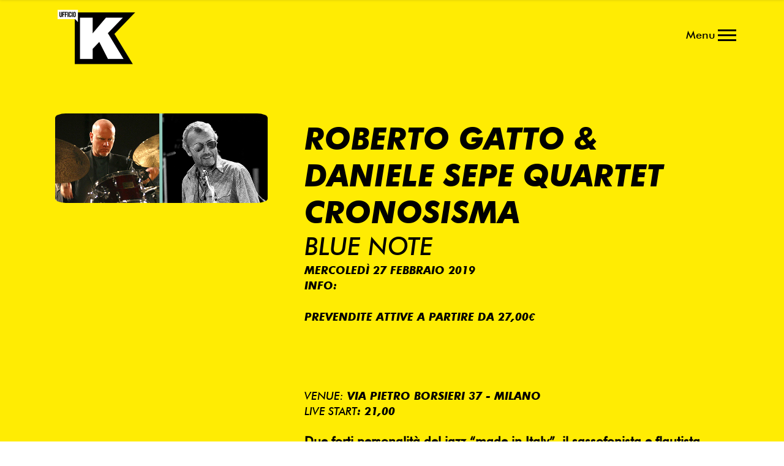

--- FILE ---
content_type: text/html; charset=UTF-8
request_url: https://www.ufficiok.com/eventi/roberto-gatto-meets-daniele-sepe-cronosisma/
body_size: 8139
content:
<!DOCTYPE html>
<html lang="it-IT">
<head>
    	
        <meta charset="UTF-8"/>
        <meta name="format-detection" content="telephone=no">
        <link rel="profile" href="http://gmpg.org/xfn/11"/>
        <link rel="pingback" href="https://www.ufficiok.com/xmlrpc.php"/>

                <meta name="viewport" content="width=device-width,initial-scale=1,user-scalable=no">
        	<title>Roberto Gatto &#038; Daniele Sepe Quartet cronosisma &#8211; UfficioK Eventi</title>
<script type="application/javascript">var edgtCoreAjaxUrl = "https://www.ufficiok.com/wp-admin/admin-ajax.php"</script><script type="application/javascript">var EdgefAjaxUrl = "https://www.ufficiok.com/wp-admin/admin-ajax.php"</script><meta name='robots' content='max-image-preview:large' />
<link rel='dns-prefetch' href='//maps.googleapis.com' />
<link rel='dns-prefetch' href='//fonts.googleapis.com' />
<link rel='dns-prefetch' href='//s.w.org' />
<link rel="alternate" type="application/rss+xml" title="UfficioK Eventi &raquo; Feed" href="https://www.ufficiok.com/feed/" />
<link rel="alternate" type="application/rss+xml" title="UfficioK Eventi &raquo; Feed dei commenti" href="https://www.ufficiok.com/comments/feed/" />
<script type="text/javascript">
window._wpemojiSettings = {"baseUrl":"https:\/\/s.w.org\/images\/core\/emoji\/13.1.0\/72x72\/","ext":".png","svgUrl":"https:\/\/s.w.org\/images\/core\/emoji\/13.1.0\/svg\/","svgExt":".svg","source":{"concatemoji":"https:\/\/www.ufficiok.com\/wp-includes\/js\/wp-emoji-release.min.js?ver=5.9.12"}};
/*! This file is auto-generated */
!function(e,a,t){var n,r,o,i=a.createElement("canvas"),p=i.getContext&&i.getContext("2d");function s(e,t){var a=String.fromCharCode;p.clearRect(0,0,i.width,i.height),p.fillText(a.apply(this,e),0,0);e=i.toDataURL();return p.clearRect(0,0,i.width,i.height),p.fillText(a.apply(this,t),0,0),e===i.toDataURL()}function c(e){var t=a.createElement("script");t.src=e,t.defer=t.type="text/javascript",a.getElementsByTagName("head")[0].appendChild(t)}for(o=Array("flag","emoji"),t.supports={everything:!0,everythingExceptFlag:!0},r=0;r<o.length;r++)t.supports[o[r]]=function(e){if(!p||!p.fillText)return!1;switch(p.textBaseline="top",p.font="600 32px Arial",e){case"flag":return s([127987,65039,8205,9895,65039],[127987,65039,8203,9895,65039])?!1:!s([55356,56826,55356,56819],[55356,56826,8203,55356,56819])&&!s([55356,57332,56128,56423,56128,56418,56128,56421,56128,56430,56128,56423,56128,56447],[55356,57332,8203,56128,56423,8203,56128,56418,8203,56128,56421,8203,56128,56430,8203,56128,56423,8203,56128,56447]);case"emoji":return!s([10084,65039,8205,55357,56613],[10084,65039,8203,55357,56613])}return!1}(o[r]),t.supports.everything=t.supports.everything&&t.supports[o[r]],"flag"!==o[r]&&(t.supports.everythingExceptFlag=t.supports.everythingExceptFlag&&t.supports[o[r]]);t.supports.everythingExceptFlag=t.supports.everythingExceptFlag&&!t.supports.flag,t.DOMReady=!1,t.readyCallback=function(){t.DOMReady=!0},t.supports.everything||(n=function(){t.readyCallback()},a.addEventListener?(a.addEventListener("DOMContentLoaded",n,!1),e.addEventListener("load",n,!1)):(e.attachEvent("onload",n),a.attachEvent("onreadystatechange",function(){"complete"===a.readyState&&t.readyCallback()})),(n=t.source||{}).concatemoji?c(n.concatemoji):n.wpemoji&&n.twemoji&&(c(n.twemoji),c(n.wpemoji)))}(window,document,window._wpemojiSettings);
</script>
<style type="text/css">
img.wp-smiley,
img.emoji {
	display: inline !important;
	border: none !important;
	box-shadow: none !important;
	height: 1em !important;
	width: 1em !important;
	margin: 0 0.07em !important;
	vertical-align: -0.1em !important;
	background: none !important;
	padding: 0 !important;
}
</style>
	<link rel='stylesheet' id='wp-block-library-group-css' href='https://www.ufficiok.com/wp-content/plugins/bwp-minify/min/?f=wp-includes/css/dist/block-library/style.min.css,wp-includes/js/mediaelement/mediaelementplayer-legacy.min.css,wp-includes/js/mediaelement/wp-mediaelement.min.css,wp-content/plugins/revslider/public/assets/css/settings.css,wp-content/themes/shuffle/style.css,wp-content/themes/shuffle/assets/css/plugins.min.css,wp-content/themes/shuffle/assets/css/modules.min.css,wp-content/themes/shuffle/assets/css/font-awesome/css/font-awesome.min.css,wp-content/themes/shuffle/assets/css/elegant-icons/style.min.css,wp-content/themes/shuffle/assets/css/ion-icons/css/ionicons.min.css&#038;ver=1758637353' type='text/css' media='all' />
<style id='wp-block-library-inline-css' type='text/css'>
.has-text-align-justify{text-align:justify;}
</style>
<style id='rs-plugin-settings-inline-css' type='text/css'>
#rs-demo-id {}
</style>
<style id='shuffle_edge_modules-inline-css' type='text/css'>
      /* generated in /srv/users/serverpilot/apps/ufficiok/public/wp-content/themes/shuffle/framework/modules/overlapping-content/functions.php shuffle_edge_oc_content_top_padding function */
.postid-5829 .edgtf-content .edgtf-content-inner > .edgtf-container .edgtf-overlapping-content { padding: px;}

 /* generated in /srv/users/serverpilot/apps/ufficiok/public/wp-content/themes/shuffle/framework/modules/header/types/header-full-screen.php headerPerPageStyles function */
.postid-5829.edgtf-header-full-screen .edgtf-page-header .edgtf-menu-area { border: none;}


body {
 font-family: 'Futura' !important;
 color: #000000 !important;
}
.edgtf-blog-single {
    background: white;
}
.edgtf-event-image img {
 border-radius: 5%;
}

</style>
<link rel='stylesheet' id='edgtf_linea_icons-group-css' href='https://www.ufficiok.com/wp-content/plugins/bwp-minify/min/?f=wp-content/themes/shuffle/assets/css/linea-icons/style.css,wp-content/themes/shuffle/assets/css/simple-line-icons/simple-line-icons.css,wp-content/themes/shuffle/assets/css/dripicons/dripicons.css,wp-content/themes/shuffle/assets/css/icomoon/css/icomoon.css,wp-content/themes/shuffle/assets/css/blog.min.css,wp-content/themes/shuffle/assets/css/modules-responsive.min.css,wp-content/themes/shuffle/assets/css/blog-responsive.min.css,wp-content/themes/shuffle/assets/css/style_dynamic_responsive.css,wp-content/themes/shuffle/assets/css/style_dynamic.css,wp-content/plugins/js_composer/assets/css/js_composer.min.css&#038;ver=1758637353' type='text/css' media='all' />
<link rel='stylesheet' id='shuffle_edge_google_fonts-css'  href='https://fonts.googleapis.com/css?family=Poppins%3A100%2C100italic%2C200%2C200italic%2C300%2C300italic%2C400%2C400italic%2C500%2C500italic%2C600%2C600italic%2C700%2C700italic%2C800%2C800italic%2C900%2C900italic%7COpen+Sans%3A100%2C100italic%2C200%2C200italic%2C300%2C300italic%2C400%2C400italic%2C500%2C500italic%2C600%2C600italic%2C700%2C700italic%2C800%2C800italic%2C900%2C900italic%7CDosis%3A100%2C100italic%2C200%2C200italic%2C300%2C300italic%2C400%2C400italic%2C500%2C500italic%2C600%2C600italic%2C700%2C700italic%2C800%2C800italic%2C900%2C900italic%7CQuicksand%3A100%2C100italic%2C200%2C200italic%2C300%2C300italic%2C400%2C400italic%2C500%2C500italic%2C600%2C600italic%2C700%2C700italic%2C800%2C800italic%2C900%2C900italic&#038;subset=latin%2Clatin-ext&#038;ver=1.0.0' type='text/css' media='all' />
<link rel='stylesheet' id='childstyle-group-css' href='https://www.ufficiok.com/wp-content/plugins/bwp-minify/min/?f=wp-content/themes/shuffle-child/style.css,wp-content/plugins/jetpack/css/jetpack.css&#038;ver=1758637353' type='text/css' media='all' />
<script type='text/javascript' src='https://www.ufficiok.com/wp-includes/js/jquery/jquery.min.js?ver=3.6.0' id='jquery-core-js'></script>
<script type='text/javascript' src='https://www.ufficiok.com/wp-includes/js/jquery/jquery-migrate.min.js?ver=3.3.2' id='jquery-migrate-js'></script>
<script type='text/javascript' src='https://www.ufficiok.com/wp-content/plugins/bwp-minify/min/?f=wp-content/plugins/revslider/public/assets/js/jquery.themepunch.tools.min.js,wp-content/plugins/revslider/public/assets/js/jquery.themepunch.revolution.min.js,wp-content/plugins/sticky-menu-or-anything-on-scroll/assets/js/jq-sticky-anything.min.js,wp-content/themes/shuffle-child/js/jquery.fittext.js,wp-content/themes/shuffle-child/js/custom_script.js&#038;ver=1758637353'></script>
<link rel="https://api.w.org/" href="https://www.ufficiok.com/wp-json/" /><link rel="EditURI" type="application/rsd+xml" title="RSD" href="https://www.ufficiok.com/xmlrpc.php?rsd" />
<link rel="wlwmanifest" type="application/wlwmanifest+xml" href="https://www.ufficiok.com/wp-includes/wlwmanifest.xml" /> 
<meta name="generator" content="WordPress 5.9.12" />
<link rel="canonical" href="https://www.ufficiok.com/eventi/roberto-gatto-meets-daniele-sepe-cronosisma/" />
<link rel='shortlink' href='https://www.ufficiok.com/?p=5829' />
<link rel="alternate" type="application/json+oembed" href="https://www.ufficiok.com/wp-json/oembed/1.0/embed?url=https%3A%2F%2Fwww.ufficiok.com%2Feventi%2Froberto-gatto-meets-daniele-sepe-cronosisma%2F" />
<link rel="alternate" type="text/xml+oembed" href="https://www.ufficiok.com/wp-json/oembed/1.0/embed?url=https%3A%2F%2Fwww.ufficiok.com%2Feventi%2Froberto-gatto-meets-daniele-sepe-cronosisma%2F&#038;format=xml" />
<!-- HFCM by 99 Robots - Snippet # 1: Manychat -->
<!-- ManyChat -->
<script src="//widget.manychat.com/130306593686767.js" async="async"></script>
<!-- /end HFCM by 99 Robots -->
<style type='text/css'>img#wpstats{display:none}</style>
	<!-- Global site tag (gtag.js) - Google Analytics -->
    <script async src="https://www.googletagmanager.com/gtag/js?id=UA-41021533-1"></script>
    <script>
      window.dataLayer = window.dataLayer || [];
      function gtag(){dataLayer.push(arguments);}
      gtag('js', new Date());

      gtag('config', 'UA-41021533-1');
    </script>
<!-- Facebook Pixel Code -->
<script type='text/javascript'>
!function(f,b,e,v,n,t,s){if(f.fbq)return;n=f.fbq=function(){n.callMethod?
n.callMethod.apply(n,arguments):n.queue.push(arguments)};if(!f._fbq)f._fbq=n;
n.push=n;n.loaded=!0;n.version='2.0';n.queue=[];t=b.createElement(e);t.async=!0;
t.src=v;s=b.getElementsByTagName(e)[0];s.parentNode.insertBefore(t,s)}(window,
document,'script','https://connect.facebook.net/en_US/fbevents.js');
</script>
<!-- End Facebook Pixel Code -->
<script type='text/javascript'>
  fbq('init', '702351787787114', {}, {
    "agent": "wordpress-5.9.12-3.0.6"
});
</script><script type='text/javascript'>
  fbq('track', 'PageView', []);
</script>
<!-- Facebook Pixel Code -->
<noscript>
<img height="1" width="1" style="display:none" alt="fbpx"
src="https://www.facebook.com/tr?id=702351787787114&ev=PageView&noscript=1" />
</noscript>
<!-- End Facebook Pixel Code -->
<meta name="generator" content="Powered by WPBakery Page Builder - drag and drop page builder for WordPress."/>
<!--[if lte IE 9]><link rel="stylesheet" type="text/css" href="https://www.ufficiok.com/wp-content/plugins/js_composer/assets/css/vc_lte_ie9.min.css" media="screen"><![endif]--><meta name="generator" content="Powered by Slider Revolution 5.4.7.4 - responsive, Mobile-Friendly Slider Plugin for WordPress with comfortable drag and drop interface." />
<link rel="icon" href="https://ufficiokimg.s3.eu-central-1.amazonaws.com/2016/09/11094715/cropped-LOGO-01-32x32.png" sizes="32x32" />
<link rel="icon" href="https://ufficiokimg.s3.eu-central-1.amazonaws.com/2016/09/11094715/cropped-LOGO-01-192x192.png" sizes="192x192" />
<link rel="apple-touch-icon" href="https://ufficiokimg.s3.eu-central-1.amazonaws.com/2016/09/11094715/cropped-LOGO-01-180x180.png" />
<meta name="msapplication-TileImage" content="https://ufficiokimg.s3.eu-central-1.amazonaws.com/2016/09/11094715/cropped-LOGO-01-270x270.png" />
<script type="text/javascript">function setREVStartSize(e){									
						try{ e.c=jQuery(e.c);var i=jQuery(window).width(),t=9999,r=0,n=0,l=0,f=0,s=0,h=0;
							if(e.responsiveLevels&&(jQuery.each(e.responsiveLevels,function(e,f){f>i&&(t=r=f,l=e),i>f&&f>r&&(r=f,n=e)}),t>r&&(l=n)),f=e.gridheight[l]||e.gridheight[0]||e.gridheight,s=e.gridwidth[l]||e.gridwidth[0]||e.gridwidth,h=i/s,h=h>1?1:h,f=Math.round(h*f),"fullscreen"==e.sliderLayout){var u=(e.c.width(),jQuery(window).height());if(void 0!=e.fullScreenOffsetContainer){var c=e.fullScreenOffsetContainer.split(",");if (c) jQuery.each(c,function(e,i){u=jQuery(i).length>0?u-jQuery(i).outerHeight(!0):u}),e.fullScreenOffset.split("%").length>1&&void 0!=e.fullScreenOffset&&e.fullScreenOffset.length>0?u-=jQuery(window).height()*parseInt(e.fullScreenOffset,0)/100:void 0!=e.fullScreenOffset&&e.fullScreenOffset.length>0&&(u-=parseInt(e.fullScreenOffset,0))}f=u}else void 0!=e.minHeight&&f<e.minHeight&&(f=e.minHeight);e.c.closest(".rev_slider_wrapper").css({height:f})					
						}catch(d){console.log("Failure at Presize of Slider:"+d)}						
					};</script>
<noscript><style type="text/css"> .wpb_animate_when_almost_visible { opacity: 1; }</style></noscript></head>

<body class="event-template-default single single-event postid-5829 edgt-core-1.1.1 shuffle child-child-ver-1.0.0 shuffle-ver-1.4 edgtf-smooth-scroll edgtf-blog-installed edgtf-fade-text-scaledown edgtf-header-full-screen edgtf-sticky-header-on-scroll-down-up edgtf-default-mobile-header edgtf-sticky-up-mobile-header edgtf-dropdown-default edgtf-light-header wpb-js-composer js-comp-ver-5.4.7 vc_responsive">


<div class="edgtf-wrapper">
    <div class="edgtf-wrapper-inner">
        
<header class="edgtf-page-header">
            <div class="edgtf-menu-area">
                        <div class="edgtf-grid">
                                                <div class="edgtf-vertical-align-containers">
                    <div class="edgtf-position-left">
                        <div class="edgtf-position-left-inner">
                            
<div class="edgtf-logo-wrapper">
    <a href="https://www.ufficiok.com/" >
        <img class="edgtf-normal-logo" src="https://s3-eu-central-1.amazonaws.com/ufficiokimg/2016/09/17222632/finalyellow.png" alt="logo"/>
        <img class="edgtf-dark-logo" src="https://s3-eu-central-1.amazonaws.com/ufficiokimg/2016/09/17222632/finalyblack.png" alt="dark logoo"/>        <img class="edgtf-light-logo" src="https://s3-eu-central-1.amazonaws.com/ufficiokimg/2016/09/17222632/finalyblack.png" alt="light logo"/>    </a>
</div>

                        </div>
                    </div>
                    <div class="edgtf-position-right">
                        <a href="javascript:void(0)">
                            <span class="burger-text">Menu</span></a>
                            <div class="edgtf-position-right-inner">
                                                                <a href="javascript:void(0)" class="edgtf-fullscreen-menu-opener">
	<span class="edgtf-fullscreen-menu-opener-inner">
		<i class="edgtf-line">&nbsp;</i>
	</span>
</a>
                            </div>
<!--                        </a>-->
                    </div>
                </div>
                            </div>
                </div>
            
	<div class="edgtf-sticky-header">
				<div class="edgtf-sticky-holder">
						<div class="edgtf-grid">
								<div class=" edgtf-vertical-align-containers">
					<div class="edgtf-position-left">
						<div class="edgtf-position-left-inner">
							
<div class="edgtf-logo-wrapper">
    <a href="https://www.ufficiok.com/" >
        <img class="edgtf-normal-logo" src="https://s3-eu-central-1.amazonaws.com/ufficiokimg/2016/09/17222632/finalyellow.png" alt="logo"/>
        <img class="edgtf-dark-logo" src="https://s3-eu-central-1.amazonaws.com/ufficiokimg/2016/09/17222632/finalyblack.png" alt="dark logoo"/>        <img class="edgtf-light-logo" src="https://s3-eu-central-1.amazonaws.com/ufficiokimg/2016/09/17222632/finalyblack.png" alt="light logo"/>    </a>
</div>

						</div>
					</div>
					<div class="edgtf-position-right">
						<div class="edgtf-position-right-inner">
														<a href="javascript:void(0)" class="edgtf-fullscreen-menu-opener">
	<span class="edgtf-fullscreen-menu-opener-inner">
		<i class="edgtf-line">&nbsp;</i>
	</span>
</a>
						</div>
					</div>
				</div>
							</div>
				</div>
	</div>

</header>


<header class="edgtf-mobile-header">
    <div class="edgtf-mobile-header-inner">
                <div class="edgtf-mobile-header-holder">
            <div class="edgtf-grid">
                <div class="edgtf-vertical-align-containers">
                                            <div class="edgtf-mobile-menu-opener">
                            <a href="javascript:void(0)">
                    <span class="edgtf-mobile-opener-icon-holder">
                        <i class="edgtf-icon-font-awesome fa fa-bars " ></i>                    </span>
                            </a>
                        </div>
                                                                <div class="edgtf-position-left">
                            <div class="edgtf-position-center-inner">
                                
<div class="edgtf-mobile-logo-wrapper">
    <a href="https://www.ufficiok.com/" >
        <img src="https://s3-eu-central-1.amazonaws.com/ufficiokimg/2016/09/17222632/finalyblack.png" alt="mobile logo"/>
    </a>
</div>

                            </div>
                        </div>
                                        <div class="edgtf-position-right">
                        <div class="edgtf-position-right-inner">
                                                    </div>
                    </div>
                </div> <!-- close .edgtf-vertical-align-containers -->
            </div>
        </div>
        
<nav class="edgtf-mobile-nav">
    <div class="edgtf-grid">
        <ul id="menu-full-screen-menu" class=""><li id="mobile-menu-item-4927" class="menu-item menu-item-type-custom menu-item-object-custom menu-item-home "><a href="http://www.ufficiok.com" class=""><span>Concerti</span></a></li>
<li id="mobile-menu-item-6522" class="menu-item menu-item-type-post_type menu-item-object-page "><a href="https://www.ufficiok.com/teatrotasso/" class=""><span>Teatro Tasso</span></a></li>
<li id="mobile-menu-item-5698" class="menu-item menu-item-type-custom menu-item-object-custom menu-item-has-children  edgtf-has-sub"><a href="#" class=""><span>Booking</span></a><span class="mobile_arrow"><i class="edgtf-sub-arrow fa fa-angle-right"></i><i class="fa fa-angle-down"></i></span>
<ul class="sub_menu">
	<li id="mobile-menu-item-6303" class="menu-item menu-item-type-post_type menu-item-object-page "><a href="https://www.ufficiok.com/?page_id=6290" class=""><span>Tropico</span></a></li>
	<li id="mobile-menu-item-5699" class="menu-item menu-item-type-post_type menu-item-object-page "><a href="https://www.ufficiok.com/?page_id=5655" class=""><span>La Maschera</span></a></li>
	<li id="mobile-menu-item-5742" class="menu-item menu-item-type-post_type menu-item-object-page "><a href="https://www.ufficiok.com/danielesepe/" class=""><span>Daniele Sepe</span></a></li>
</ul>
</li>
<li id="mobile-menu-item-6707" class="menu-item menu-item-type-post_type menu-item-object-page "><a href="https://www.ufficiok.com/history/" class=""><span>History</span></a></li>
<li id="mobile-menu-item-4929" class="menu-item menu-item-type-custom menu-item-object-custom "><a href="http://www.ufficiok.com/contatti" class=""><span>Contatti</span></a></li>
</ul>    </div>
</nav>

    </div>
</header> <!-- close .edgtf-mobile-header -->



                    <a id='edgtf-back-to-top'  href='#'>
                <span class="edgtf-icon-stack">
                     <span aria-hidden="true" class="edgtf-icon-font-elegant arrow_triangle-up " ></span>                </span>
            </a>
                <div class="edgtf-fullscreen-menu-holder-outer">
	<div class="edgtf-fullscreen-menu-holder">
		<div class="edgtf-fullscreen-menu-holder-inner">
							<div class = "edgtf-container-inner">
			<nav class="edgtf-fullscreen-menu">
	<ul id="menu-full-screen-menu-1" class=""><li id="popup-menu-item-4927" class="menu-item menu-item-type-custom menu-item-object-custom menu-item-home "><a href="http://www.ufficiok.com" class=""><span>Concerti</span></a></li>
<li id="popup-menu-item-6522" class="menu-item menu-item-type-post_type menu-item-object-page "><a href="https://www.ufficiok.com/teatrotasso/" class=""><span>Teatro Tasso</span></a></li>
<li id="popup-menu-item-5698" class="menu-item menu-item-type-custom menu-item-object-custom menu-item-has-children  edgtf-has-sub"><a href="#" class=""><span>Booking</span></a>
<ul class="sub_menu">
	<li id="popup-menu-item-6303" class="menu-item menu-item-type-post_type menu-item-object-page "><a href="https://www.ufficiok.com/?page_id=6290" class=""><span>Tropico</span></a></li>
	<li id="popup-menu-item-5699" class="menu-item menu-item-type-post_type menu-item-object-page "><a href="https://www.ufficiok.com/?page_id=5655" class=""><span>La Maschera</span></a></li>
	<li id="popup-menu-item-5742" class="menu-item menu-item-type-post_type menu-item-object-page "><a href="https://www.ufficiok.com/danielesepe/" class=""><span>Daniele Sepe</span></a></li>
</ul>
</li>
<li id="popup-menu-item-6707" class="menu-item menu-item-type-post_type menu-item-object-page "><a href="https://www.ufficiok.com/history/" class=""><span>History</span></a></li>
<li id="popup-menu-item-4929" class="menu-item menu-item-type-custom menu-item-object-custom "><a href="http://www.ufficiok.com/contatti" class=""><span>Contatti</span></a></li>
</ul></nav>				<div class="edgtf-fullscreen-below-menu-widget-holder">
					<div class="widget_text edgtf-fullscreen-menu-below-widget">			<div class="textwidget"><div class="vc_empty_space"   style="height: 40px" ><span class="vc_empty_space_inner"></span></div>


<span style=" text-align: center;">
    <span class="edgtf-icon-shortcode normal" style="margin: 0px 35px 0 0" data-hover-color="#ffffff" data-color="#ffec03">
                    <a href="https://www.instagram.com/ufficiok" target="_blank" rel="noopener">
        
        <i class="edgtf-icon-font-awesome fa fa-instagram edgtf-icon-element" style="color: #ffec03;font-size:20px" ></i>
                    </a>
            </span>


    <span class="edgtf-icon-shortcode normal" style="margin: 0px 35px 0 0" data-hover-color="#ffffff" data-color="#ffec03">
                    <a href="https://twitter.com/ufficiok" target="_blank" rel="noopener">
        
        <span aria-hidden="true" class="edgtf-icon-font-elegant social_twitter edgtf-icon-element" style="color: #ffec03;font-size:20px" ></span>
                    </a>
            </span>


    <span class="edgtf-icon-shortcode normal" style="margin: 0px 35px 0 0" data-hover-color="#ffffff" data-color="#ffec03">
                    <a href="https://www.facebook.com/ufficiok" target="_blank" rel="noopener">
        
        <i class="edgtf-icon-font-awesome fa fa-facebook edgtf-icon-element" style="color: #ffec03;font-size:20px" ></i>
                    </a>
            </span>


    <span class="edgtf-icon-shortcode normal" style="margin: 0 35px 0 0" data-hover-color="#ffffff" data-color="#ffec03">
                    <a href="https://www.youtube.com/channel/UCdsQaqn9VmxvkrCuf4rm63g" target="_blank" rel="noopener">
        
        <i class="edgtf-icon-font-awesome fa fa-youtube-play edgtf-icon-element" style="color: #ffec03;font-size:20px" ></i>
                    </a>
            </span>

</span></div>
		</div>				</div>
							</div>
					</div>
	</div>
</div>
        <div class="edgtf-content" >
                        <div class="edgtf-content-inner">    <div class="edgtf-container">
        <div class="edgtf-container-inner clearfix">
                            <div class="edgtf-event-single-holder">
                    <div class="edgtf-two-columns-33-66 clearfix">
                        <div class="edgtf-column1">
                            <div class="edgtf-column-inner">
                                <div class="edgtf-event-image-buy-tickets-holder">
                                    	<div class="edgtf-event-image">
			<img width="690" height="290" src="https://ufficiokimg.s3.eu-central-1.amazonaws.com/2019/01/14115839/Sepe-Gatto-artisti-o-news.jpg" class="attachment-full size-full wp-post-image" alt="" srcset="https://ufficiokimg.s3.eu-central-1.amazonaws.com/2019/01/14115839/Sepe-Gatto-artisti-o-news.jpg 690w, https://ufficiokimg.s3.eu-central-1.amazonaws.com/2019/01/14115839/Sepe-Gatto-artisti-o-news-300x126.jpg 300w" sizes="(max-width: 690px) 100vw, 690px" />	</div>
                                </div>
                            </div>
                        </div>
                        <div class="edgtf-column2">
                            <div class="edgtf-column-inner">
                                <div class="edgtf-event-info-holder">
                                    <div class="edgtf-column-inner">
            <div class="edgtf-event-item edgtf-event-info edgtf-event-details-holder">
            <div class="edgtf-event-item edgtf-event-info-content edgtf-event-details">
                    <div class="edgtf-event-item edgtf-event-details-location">
                        <h2 class="upper test">Roberto Gatto &#038; Daniele Sepe Quartet cronosisma</h2>
                        <h3 class="upper test" style="font-weight: normal">Blue Note</h3>
                                                    <h6 class="upper">mercoledì 27 Febbraio 2019</h6>
                                                <h6 class='edgtf-event-section-title upper'>Info:</h6>
                        <br>
                                                    <h6 class="upper">Prevendite attive a partire da 27,00€</h6>
                        <br>
                                                <br>
                                                <br>
                                                                        <br>
                        <h6 class="upper"><span style="font-weight: normal">Venue:</span> Via Pietro Borsieri 37 - Milano</h6>                                                <h6 class="upper"><span style="font-weight: normal">Live Start</span>: 21,00</h6>                        <br>
                        <div class="edgtf-event-item edgtf-event-details-time">
                            <span><header class="artist-info col-md-10 pull-right">
<div class="entry-content col-sm-12 clearfix order_1">
<p>Due forti personalità del jazz “made in Italy”, il sassofonista e flautista <strong>Daniele Sepe</strong> e il batterista <strong>Roberto Gatto</strong>, si incontrano per dare vita a una nuova avventura musicale in quartetto. Il progetto si chiama <strong>Cronosisma</strong> ed è mutuato dal romanzo delle scrittore americano Kurt Vonnegut. Il libro racconta, tra satira e fantascienza, le vicende di personaggi improbabili e centra la sua narrazione su un evento catastrofico: un “cronosisma”, nel quale l’universo ha una crisi di autostima e decide di interrompere la sua espansione e tornare indietro di dieci anni. Come in un sisma temporale, con questo quartetto, a cui si aggiungono <strong>Tommy De Paola</strong> al piano e <strong>Pierpaolo Ranieri</strong> al basso, viaggia la linea del tempo: in un vortice di musica improvvisata, afro americana ed europea, classici del jazz, incursioni nel rock e trasmigrazioni nella musica world. Una speciale attenzione è riservata al mondo dei Weather Report dei quali tutti i componenti della band sono sempre stati innamorati e che ancora oggi suona con un che di futuribile.</p>
<p>Così, Cronosisma è un quartetto che non vuole rinunciare alla ricerca e alla sperimentazione di suoni non “allineati”, ma senza mai dimenticare che il jazz resta e deve restare una musica popolare e accessibile a tutti, la cui radice, il blues, resta ben presente in un brano di Davis, come in uno di Hendrix, e in definitiva anche in una folk dance rumena.</p>
</div>
<p class="entry-title">Roberto Gatto &amp; Daniele Sepe Quartet – Cronosisma</p>
<div class="artist-band">
<p>Daniele Sepe sax e flauto</p>
<p>Roberto Gatto batteria</p>
<p>Tommy De Paola piano</p>
<p>Pierpaolo Ranieri basso</p>
</div>
</header>
</span>
                        </div>
                    </div>
            </div>
        </div>
    </div>                                </div>
                            </div>
                        </div>
                    </div>
                </div>
            
        </div>
    </div>
</div> <!-- close div.content_inner -->
</div>  <!-- close div.content -->

<footer >
	<div class="edgtf-footer-inner clearfix">

		
<div class="edgtf-footer-top-holder">
	<div class="edgtf-footer-top edgtf-footer-top-aligment-center">
		
		<div class="edgtf-container">
			<div class="edgtf-container-inner">

		<div class="clearfix">
	<div class="edgt_column edgtf-column1">
		<div class="edgtf-column-inner">
			<div id="custom_html-2" class="widget_text widget edgtf-footer-column-1 widget_custom_html"><div class="textwidget custom-html-widget"><div style="margin-top: -70px">
	Ufficio K srl.<br/>Via Toledo 106 – 80134<br/>
Napoli<br/> Tel: +39 081 19313300<br/>mobile: +39 335 623 5149

<div class="vc_empty_space"   style="height: 20px" ><span class="vc_empty_space_inner"></span></div>


Email: info@ufficiok.com<br/><a href="#">www.ufficiok.com</a>

</div></div></div>
        <a class="edgtf-social-icon-widget-holder" data-hover-color="#FFEC03" style="color: #ffffff;font-size: 16px;margin: 0 16px 0 0" href="https://www.instagram.com/ufficiok" target="_blank">
            <span class="edgtf-social-icon-widget icomoon-icon-instagram"></span>        </a>
    
        <a class="edgtf-social-icon-widget-holder" data-hover-color="#FFEC03" style="color: #ffffff;font-size: 16px;margin: 0 16px 0 0" href="https://twitter.com/ufficiok" target="_blank">
            <span class="edgtf-social-icon-widget icomoon-icon-twitter"></span>        </a>
    
        <a class="edgtf-social-icon-widget-holder" data-hover-color="#FFEC03" style="color: #ffffff;font-size: 16px;margin: 0 16px 0 0" href="https://www.facebook.com/ufficiok" target="_blank">
            <span class="edgtf-social-icon-widget icomoon-icon-facebook"></span>        </a>
    
        <a class="edgtf-social-icon-widget-holder" data-hover-color="#FFEC03" style="color: #ffffff;font-size: 16px;margin: 0 16px 0 0" href="https://www.youtube.com/channel/UCdsQaqn9VmxvkrCuf4rm63g" target="_blank">
            <span class="edgtf-social-icon-widget icomoon-icon-youtube"></span>        </a>
    <div id="block-2" class="widget edgtf-footer-column-1 widget_block">
<div class="wp-container-1 wp-block-group"><div class="wp-block-group__inner-container"></div></div>
</div>		</div>
	</div>
</div>			</div>
		</div>
		</div>
</div>

	</div>
</footer>

</div> <!-- close div.edgtf-wrapper-inner  -->
</div> <!-- close div.edgtf-wrapper -->
    <!-- Facebook Pixel Event Code -->
    <script type='text/javascript'>
        document.addEventListener( 'wpcf7mailsent', function( event ) {
        if( "fb_pxl_code" in event.detail.apiResponse){
          eval(event.detail.apiResponse.fb_pxl_code);
        }
      }, false );
    </script>
    <!-- End Facebook Pixel Event Code -->
    <div id='fb-pxl-ajax-code'></div><style>.wp-container-1 .alignleft { float: left; margin-right: 2em; }.wp-container-1 .alignright { float: right; margin-left: 2em; }</style>
<script type='text/javascript' id='stickThis-js-extra'>
/* <![CDATA[ */
var sticky_anything_engage = {"element":".sticky-stuff","topspace":"140","minscreenwidth":"480","maxscreenwidth":"999999","zindex":"1","legacymode":"","dynamicmode":"","debugmode":"","pushup":".edgtf-footer-inner","adminbar":""};
/* ]]> */
</script>
<script type='text/javascript' id='shuffle_edge_modules-js-extra'>
/* <![CDATA[ */
var edgtfGlobalVars = {"vars":{"edgtfAddForAdminBar":0,"edgtfElementAppearAmount":-150,"edgtfFinishedMessage":"No more posts","edgtfMessage":"Loading new posts...","edgtfAddingToCart":"Adding to cart...","edgtfTopBarHeight":0,"edgtfStickyHeaderHeight":120,"edgtfStickyHeaderTransparencyHeight":120,"edgtfStickyScrollAmount":0,"edgtfLogoAreaHeight":0,"edgtfMenuAreaHeight":120,"edgtfMobileHeaderHeight":100}};
var edgtfPerPageVars = {"vars":{"edgtfStickyScrollAmount":0,"edgtfHeaderTransparencyHeight":0}};
/* ]]> */
</script>
<script type='text/javascript' src='https://www.ufficiok.com/wp-content/plugins/bwp-minify/min/?f=wp-content/plugins/sticky-menu-or-anything-on-scroll/assets/js/stickThis.js,wp-includes/js/jquery/ui/core.min.js,wp-includes/js/jquery/ui/tabs.min.js,wp-includes/js/jquery/ui/accordion.min.js,wp-includes/js/mediaelement/mediaelement-and-player.min.js,wp-includes/js/mediaelement/mediaelement-migrate.min.js,wp-includes/js/mediaelement/wp-mediaelement.min.js,wp-content/themes/shuffle/assets/js/third-party.min.js,wp-content/plugins/js_composer/assets/lib/bower/isotope/dist/isotope.pkgd.min.js,wp-content/themes/shuffle/assets/js/modules.min.js&#038;ver=1758637353'></script>
<script type='text/javascript' src='//maps.googleapis.com/maps/api/js?key=AIzaSyCdGL9ABZ6Uz-dFhup_is7q6plbN4AHIHU&#038;ver=5.9.12' id='google_map_api-js'></script>
<script type='text/javascript' id='edgtf-like-js-extra'>
/* <![CDATA[ */
var edgtfLike = {"ajaxurl":"https:\/\/www.ufficiok.com\/wp-admin\/admin-ajax.php"};
/* ]]> */
</script>
<script type='text/javascript' src='https://www.ufficiok.com/wp-content/plugins/bwp-minify/min/?f=wp-content/themes/shuffle/assets/js/blog.min.js,wp-content/plugins/js_composer/assets/js/dist/js_composer_front.min.js,wp-content/themes/shuffle/assets/js/like.js&#038;ver=1758637353'></script>
<script src='https://stats.wp.com/e-202604.js' defer></script>
<script>
	_stq = window._stq || [];
	_stq.push([ 'view', {v:'ext',j:'1:10.8.2',blog:'239023121',post:'5829',tz:'1',srv:'www.ufficiok.com'} ]);
	_stq.push([ 'clickTrackerInit', '239023121', '5829' ]);
</script>
</body>
</html>
<!--<script type="application/javascript" src="/js/jquery.stickybits.min.js"></script>-->


--- FILE ---
content_type: text/css
request_url: https://www.ufficiok.com/wp-content/themes/shuffle-child/components/event-list.css
body_size: 293
content:
/*
 Event list component
 */

.edgtf-event-content .edgtf-event-date-holder {
    border-right: none;
}

.edgtf-event-content {
    border-top-color: #000;
    border-bottom: none !important;
    border-top: 2px solid !important;
    text-transform: uppercase;
}

.event-no-border {
    border-top: none !important;
}

.edgtf-event-date-holder {
    color: #000000;
}

.edgtf-event-content .edgt-event-day-number-holder {
    font-size: 30px;
    font-weight: 600;
}

/* ==========================================================================
  Item Showcase end styles
  ========================================================================== */
@media only screen and (max-width: 1400px) {
    .edgtf-event-content .edgtf-event-date-holder {
        width: 15%;
    }
    .edgtf-event-content .edgtf-event-title-holder {
        width: 70%;
    }
    .edgtf-event-content .edgtf-event-buy-tickets-holder {
        width: 15%;
    }
}

@media only screen and (max-width: 1024px) {
    .edgtf-event-content .edgtf-event-date-holder {
        width: 20%;
    }
    .edgtf-event-content .edgtf-event-title-holder {
        width: 60%;
    }
    .edgtf-event-content .edgtf-event-buy-tickets-holder {
        width: 20%;
    }
}

@media only screen and (min-width: 768px) and (max-width: 1400px) {
    .edgtf-event-content .edgtf-event-buy-tickets-holder {
        width: 30%;
    }
    .edgtf-event-content .edgtf-event-title-holder {
        width: 55%;
    }
}

@media only screen and (max-width: 768px) {
    .edgtf-event-content .edgtf-event-date-holder {
        width: 100%;
        border-right: none;
        display: block;
        text-align: center;
    }
    .edgtf-event-content .edgtf-event-title-holder {
        width: 100%;
        display: block;
        text-align: center;
        padding-top: 10px;
        padding-bottom: 20px;
        padding-left: 0px;
    }
    .edgtf-event-content .edgtf-event-buy-tickets-holder {
        width: 100%;
        display: block;
        text-align: center;
    }
}


--- FILE ---
content_type: text/css
request_url: https://www.ufficiok.com/wp-content/themes/shuffle-child/components/home-img-block.css
body_size: 1731
content:

/* 12columns.css | Created by Katherine Kato | Released under the MIT license */
/*@import url("https://fonts.googleapis.com/css?family=Barlow:400,500,700");*/
.home-container {
    margin: auto;
    padding: 0 1rem;
    /*max-width: 71.25rem;*/
    margin-top: 100px;
    width: 100%;
}

.grid {
    display: -webkit-box;
    display: -ms-flexbox;
    display: flex;
    -webkit-box-orient: vertical;
    -webkit-box-direction: normal;
    -ms-flex-direction: column;
    flex-direction: column;
    -ms-flex-flow: row wrap;
    flex-flow: row wrap;
}
.grid > [class*="column-"] {
    display: block;
}

.first {
    -webkit-box-ordinal-group: 0;
    -ms-flex-order: -1;
    order: -1;
}

.last {
    -webkit-box-ordinal-group: 13;
    -ms-flex-order: 12;
    order: 12;
}

.align-top {
    -webkit-box-align: start;
    -ms-flex-align: start;
    align-items: start;
}

.align-center {
    -webkit-box-align: center;
    -ms-flex-align: center;
    align-items: center;
}

.align-bottom {
    -webkit-box-align: end;
    -ms-flex-align: end;
    align-items: end;
}

.column-xs-1 {
    -ms-flex-preferred-size: 8.3333333333%;
    flex-basis: 8.3333333333%;
    max-width: 8.3333333333%;
}

.column-xs-2 {
    -ms-flex-preferred-size: 16.6666666667%;
    flex-basis: 16.6666666667%;
    max-width: 16.6666666667%;
}

.column-xs-3 {
    -ms-flex-preferred-size: 25%;
    flex-basis: 25%;
    max-width: 25%;
}

.column-xs-4 {
    -ms-flex-preferred-size: 33.3333333333%;
    flex-basis: 33.3333333333%;
    max-width: 33.3333333333%;
}

.column-xs-5 {
    -ms-flex-preferred-size: 41.6666666667%;
    flex-basis: 41.6666666667%;
    max-width: 41.6666666667%;
}

.column-xs-6 {
    -ms-flex-preferred-size: 50%;
    flex-basis: 50%;
    max-width: 50%;
}

.column-xs-7 {
    -ms-flex-preferred-size: 58.3333333333%;
    flex-basis: 58.3333333333%;
    max-width: 58.3333333333%;
}

.column-xs-8 {
    -ms-flex-preferred-size: 66.6666666667%;
    flex-basis: 66.6666666667%;
    max-width: 66.6666666667%;
}

.column-xs-9 {
    -ms-flex-preferred-size: 75%;
    flex-basis: 75%;
    max-width: 75%;
}

.column-xs-10 {
    -ms-flex-preferred-size: 83.3333333333%;
    flex-basis: 83.3333333333%;
    max-width: 83.3333333333%;
}

.column-xs-11 {
    -ms-flex-preferred-size: 91.6666666667%;
    flex-basis: 91.6666666667%;
    max-width: 91.6666666667%;
}

.column-xs-12 {
    -ms-flex-preferred-size: 100%;
    flex-basis: 100%;
    max-width: 100%;
}

@media (min-width: 48rem) {
    .column-sm-1 {
        -ms-flex-preferred-size: 8.3333333333%;
        flex-basis: 8.3333333333%;
        max-width: 8.3333333333%;
    }

    .column-sm-2 {
        -ms-flex-preferred-size: 16.6666666667%;
        flex-basis: 16.6666666667%;
        max-width: 16.6666666667%;
    }

    .column-sm-3 {
        -ms-flex-preferred-size: 25%;
        flex-basis: 25%;
        max-width: 25%;
    }

    .column-sm-4 {
        -ms-flex-preferred-size: 33.3333333333%;
        flex-basis: 33.3333333333%;
        max-width: 33.3333333333%;
    }

    .column-sm-5 {
        -ms-flex-preferred-size: 41.6666666667%;
        flex-basis: 41.6666666667%;
        max-width: 41.6666666667%;
    }

    .column-sm-6 {
        -ms-flex-preferred-size: 50%;
        flex-basis: 50%;
        max-width: 50%;
    }

    .column-sm-7 {
        -ms-flex-preferred-size: 58.3333333333%;
        flex-basis: 58.3333333333%;
        max-width: 58.3333333333%;
    }

    .column-sm-8 {
        -ms-flex-preferred-size: 66.6666666667%;
        flex-basis: 66.6666666667%;
        max-width: 66.6666666667%;
    }

    .column-sm-9 {
        -ms-flex-preferred-size: 75%;
        flex-basis: 75%;
        max-width: 75%;
    }

    .column-sm-10 {
        -ms-flex-preferred-size: 83.3333333333%;
        flex-basis: 83.3333333333%;
        max-width: 83.3333333333%;
    }

    .column-sm-11 {
        -ms-flex-preferred-size: 91.6666666667%;
        flex-basis: 91.6666666667%;
        max-width: 91.6666666667%;
    }

    .column-sm-12 {
        -ms-flex-preferred-size: 100%;
        flex-basis: 100%;
        max-width: 100%;
    }
}
@media (min-width: 62rem) {
    .column-md-1 {
        -ms-flex-preferred-size: 8.3333333333%;
        flex-basis: 8.3333333333%;
        max-width: 8.3333333333%;
    }

    .column-md-2 {
        -ms-flex-preferred-size: 16.6666666667%;
        flex-basis: 16.6666666667%;
        max-width: 16.6666666667%;
    }

    .column-md-3 {
        -ms-flex-preferred-size: 25%;
        flex-basis: 25%;
        max-width: 25%;
    }

    .column-md-4 {
        -ms-flex-preferred-size: 33.3333333333%;
        flex-basis: 33.3333333333%;
        max-width: 33.3333333333%;
    }

    .column-md-5 {
        -ms-flex-preferred-size: 41.6666666667%;
        flex-basis: 41.6666666667%;
        max-width: 41.6666666667%;
    }

    .column-md-6 {
        -ms-flex-preferred-size: 50%;
        flex-basis: 50%;
        max-width: 50%;
    }

    .column-md-7 {
        -ms-flex-preferred-size: 58.3333333333%;
        flex-basis: 58.3333333333%;
        max-width: 58.3333333333%;
    }

    .column-md-8 {
        -ms-flex-preferred-size: 66.6666666667%;
        flex-basis: 66.6666666667%;
        max-width: 66.6666666667%;
    }

    .column-md-9 {
        -ms-flex-preferred-size: 75%;
        flex-basis: 75%;
        max-width: 75%;
    }

    .column-md-10 {
        -ms-flex-preferred-size: 83.3333333333%;
        flex-basis: 83.3333333333%;
        max-width: 83.3333333333%;
    }

    .column-md-11 {
        -ms-flex-preferred-size: 91.6666666667%;
        flex-basis: 91.6666666667%;
        max-width: 91.6666666667%;
    }

    .column-md-12 {
        -ms-flex-preferred-size: 100%;
        flex-basis: 100%;
        max-width: 100%;
    }
}
@media (min-width: 75rem) {
    .column-lg-1 {
        -ms-flex-preferred-size: 8.3333333333%;
        flex-basis: 8.3333333333%;
        max-width: 8.3333333333%;
    }

    .column-lg-2 {
        -ms-flex-preferred-size: 16.6666666667%;
        flex-basis: 16.6666666667%;
        max-width: 16.6666666667%;
    }

    .column-lg-3 {
        -ms-flex-preferred-size: 25%;
        flex-basis: 25%;
        max-width: 25%;
    }

    .column-lg-4 {
        -ms-flex-preferred-size: 33.3333333333%;
        flex-basis: 33.3333333333%;
        max-width: 33.3333333333%;
    }

    .column-lg-5 {
        -ms-flex-preferred-size: 41.6666666667%;
        flex-basis: 41.6666666667%;
        max-width: 41.6666666667%;
    }

    .column-lg-6 {
        -ms-flex-preferred-size: 50%;
        flex-basis: 50%;
        max-width: 50%;
    }

    .column-lg-7 {
        -ms-flex-preferred-size: 58.3333333333%;
        flex-basis: 58.3333333333%;
        max-width: 58.3333333333%;
    }

    .column-lg-8 {
        -ms-flex-preferred-size: 66.6666666667%;
        flex-basis: 66.6666666667%;
        max-width: 66.6666666667%;
    }

    .column-lg-9 {
        -ms-flex-preferred-size: 75%;
        flex-basis: 75%;
        max-width: 75%;
    }

    .column-lg-10 {
        -ms-flex-preferred-size: 83.3333333333%;
        flex-basis: 83.3333333333%;
        max-width: 83.3333333333%;
    }

    .column-lg-11 {
        -ms-flex-preferred-size: 91.6666666667%;
        flex-basis: 91.6666666667%;
        max-width: 91.6666666667%;
    }

    .column-lg-12 {
        -ms-flex-preferred-size: 100%;
        flex-basis: 100%;
        max-width: 100%;
    }
}
@supports (display: grid) {
    .grid {
        display: grid;
        grid-template-columns: repeat(12, 1fr);
        grid-template-rows: auto;
    }
    .grid > [class*="column-"] {
        /*margin: 0;*/
        margin: -15px;
        max-width: 100%;
    }


    .column-xs-1 {
        grid-column-start: span 1;
        grid-column-end: span 1;
    }

    .column-xs-2 {
        grid-column-start: span 2;
        grid-column-end: span 2;
    }

    .column-xs-3 {
        grid-column-start: span 3;
        grid-column-end: span 3;
    }

    .column-xs-4 {
        grid-column-start: span 4;
        grid-column-end: span 4;
    }

    .column-xs-5 {
        grid-column-start: span 5;
        grid-column-end: span 5;
    }

    .column-xs-6 {
        grid-column-start: span 6;
        grid-column-end: span 6;
    }

    .column-xs-7 {
        grid-column-start: span 7;
        grid-column-end: span 7;
    }

    .column-xs-8 {
        grid-column-start: span 8;
        grid-column-end: span 8;
    }

    .column-xs-9 {
        grid-column-start: span 9;
        grid-column-end: span 9;
    }

    .column-xs-10 {
        grid-column-start: span 10;
        grid-column-end: span 10;
    }

    .column-xs-11 {
        grid-column-start: span 11;
        grid-column-end: span 11;
    }

    .column-xs-12 {
        grid-column-start: span 12;
        grid-column-end: span 12;
    }

    @media (min-width: 48rem) {
        .column-sm-1 {
            grid-column-start: span 1;
            grid-column-end: span 1;
        }

        .column-sm-2 {
            grid-column-start: span 2;
            grid-column-end: span 2;
        }

        .column-sm-3 {
            grid-column-start: span 3;
            grid-column-end: span 3;
        }

        .column-sm-4 {
            grid-column-start: span 4;
            grid-column-end: span 4;
        }

        .column-sm-5 {
            grid-column-start: span 5;
            grid-column-end: span 5;
        }

        .column-sm-6 {
            grid-column-start: span 6;
            grid-column-end: span 6;
        }

        .column-sm-7 {
            grid-column-start: span 7;
            grid-column-end: span 7;
        }

        .column-sm-8 {
            grid-column-start: span 8;
            grid-column-end: span 8;
        }

        .column-sm-9 {
            grid-column-start: span 9;
            grid-column-end: span 9;
        }

        .column-sm-10 {
            grid-column-start: span 10;
            grid-column-end: span 10;
        }

        .column-sm-11 {
            grid-column-start: span 11;
            grid-column-end: span 11;
        }

        .column-sm-12 {
            grid-column-start: span 12;
            grid-column-end: span 12;
        }
    }
    @media (min-width: 62rem) {
        .column-md-1 {
            grid-column-start: span 1;
            grid-column-end: span 1;
        }

        .column-md-2 {
            grid-column-start: span 2;
            grid-column-end: span 2;
        }

        .column-md-3 {
            grid-column-start: span 3;
            grid-column-end: span 3;
        }

        .column-md-4 {
            grid-column-start: span 4;
            grid-column-end: span 4;
        }

        .column-md-5 {
            grid-column-start: span 5;
            grid-column-end: span 5;
        }

        .column-md-6 {
            grid-column-start: span 6;
            grid-column-end: span 6;
        }

        .column-md-7 {
            grid-column-start: span 7;
            grid-column-end: span 7;
        }

        .column-md-8 {
            grid-column-start: span 8;
            grid-column-end: span 8;
        }

        .column-md-9 {
            grid-column-start: span 9;
            grid-column-end: span 9;
        }

        .column-md-10 {
            grid-column-start: span 10;
            grid-column-end: span 10;
        }

        .column-md-11 {
            grid-column-start: span 11;
            grid-column-end: span 11;
        }

        .column-md-12 {
            grid-column-start: span 12;
            grid-column-end: span 12;
        }
    }
    @media (min-width: 75rem) {
        .column-lg-1 {
            grid-column-start: span 1;
            grid-column-end: span 1;
        }

        .column-lg-2 {
            grid-column-start: span 2;
            grid-column-end: span 2;
        }

        .column-lg-3 {
            grid-column-start: span 3;
            grid-column-end: span 3;
        }

        .column-lg-4 {
            grid-column-start: span 4;
            grid-column-end: span 4;
        }

        .column-lg-5 {
            grid-column-start: span 5;
            grid-column-end: span 5;
        }

        .column-lg-6 {
            grid-column-start: span 6;
            grid-column-end: span 6;
        }

        .column-lg-7 {
            grid-column-start: span 7;
            grid-column-end: span 7;
        }

        .column-lg-8 {
            grid-column-start: span 8;
            grid-column-end: span 8;
        }

        .column-lg-9 {
            grid-column-start: span 9;
            grid-column-end: span 9;
        }

        .column-lg-10 {
            grid-column-start: span 10;
            grid-column-end: span 10;
        }

        .column-lg-11 {
            grid-column-start: span 11;
            grid-column-end: span 11;
        }

        .column-lg-12 {
            grid-column-start: span 12;
            grid-column-end: span 12;
        }
    }
}




/***** css homepage inag container *****/
#highlight {
    color: #ea8478;
    font-size: 1.25rem;
}

/*.home-gallery {
    padding: 0 0 4rem 0;
}*/

.home-img-container {
    aspect-ratio: 1;
    border-radius: 5%;
    margin-left: 2px;
    cursor: pointer;
    overflow: hidden;
    background-size: cover;
    position: relative;
}
.home-img-container:hover .home-img-content-hover {
    display: block;
}

img.home-img {
    width: 100%;
    height: 500px;
    -o-object-fit: cover;
    object-fit: cover;
    -webkit-transform: scale(1);
    -ms-transform: scale(1);
    transform: scale(1);
    -webkit-transition: all 0.3s ease-in-out;
    -o-transition: all 0.3s ease-in-out;
    transition: all 0.3s ease-in-out;
}
img.home-img:hover {
    -webkit-transform: scale(1.07);
    -ms-transform: scale(1.07);
    transform: scale(1.07);
}

.home-img-content-hover {
    position: absolute;
    z-index: 1;
    padding: 1rem;
    font-weight: 400;
    bottom: 0;
    width:300px;
}

.home-title {
    font-size: 2.5rem;
    font-style: italic;
    color:yellow;
    text-transform: uppercase;
}

.home-category {
    font-size: 1rem !important;
    color: black !important;
    text-align: center;
}

figure {
    display: block;
    margin: 0;
}

.home-img-content {
    display: none;
}
/*css homepage*/



@supports (display: grid) {
    .home-gallery .grid {
        /*grid-gap: 1rem;*/
    }
}

@media screen and (max-width: 1024px) {
    img.home-img:hover {
        -webkit-transform: none;
        -ms-transform: none;
        transform: none;
    }

    .home-img-container {
        min-height: 100%;
    }
    .home-img-container:hover .home-img-content-hover {
        /*display: none;*/
    }

    .home-img-content {
        display: block;
        padding: 1rem 0;
    }
}





testblog {
    color: white;
    position: absolute;
    top: 30%;
    left: 16px;
    line-height: 1.3em;
    font-weight: 600;
}

.old-home-img-content-hover {
    /*position: absolute;
    z-index: 1;
    white-space: nowrap;
    display: none;
    padding: 1rem;
    background: #fff;
    font-weight: 400;
    margin-top: 1.25rem;
    margin-left: -2rem;*/

    /*position: absolute;
    z-index: 1;
    padding: 1rem;
    background: #fff;
    font-weight: 400;
    margin-top: 1.25rem;
    margin-left: -2rem;*/

    position: absolute;
    z-index: 1;
    padding: 1rem;
    font-weight: 400;
    margin-top: -200px;
    width:300px;
}
.old-home-title {
    /*color: #2e2e2e;
    font-size: 1.5rem;
    font-weight: 700;
    font-size: 30px;*/
    font-size: 2.5rem;
    font-style: italic;
    color:yellow;
    text-transform: uppercase;
}

--- FILE ---
content_type: text/css
request_url: https://www.ufficiok.com/wp-content/themes/shuffle-child/components/buy-ticket.css
body_size: 414
content:
@media only screen and (min-width: 768px) {
    .circular-tickets-container {
        background: rgba(255, 236, 3, 1);
        width: 340px;
        height: 340px;
        border-radius: 170px;
        border: 0;
        position: absolute;
        right: 50px;
        bottom: -250px;
        z-index: 101;
    }

    .ticket-price {
        position: relative;
        width: 340px;
        height: 100px;
        color: white;
        text-align: center;
        line-height: 150px;
        padding-top: 50px;

        font-family: 'Shrikhand', serif !important;
        font-size: 5rem;
    }

    .ticket-info {
        position: relative;
        width: 340px;
        height: 100px;
        color: white;
        text-align: center;
        line-height: 150px;
        padding-top: 100px;

        font-family: 'Shrikhand', serif !important;
        font-size: 3rem;
    }

    .ticket-price__currency {
        font-size: 35%;
        bottom: 2.5ex;
        padding-left: 5px;
    }

    .ticket-link-container {
        position: relative;
        width: 340px;
        height: 70px;
        text-align: center;
        line-height: 70px;
    }

    .ticket-link-button {
        font-family: 'Futura Md BT', sans-serif !important;
        background-color: #000;
        border: none;
        color: white;
        padding: 5px 10px;
        text-align: center;
        text-decoration: none;
        display: inline-block;
        width: 75%;
        height: 20px;
        line-height: 20px;
        text-transform: uppercase;
        font-weight: bold;
        font-style: italic;
    }
}

@media only screen and (max-width: 768px) {
    .circular-tickets-container {
        background: none !important;
        border: 0;
        position: fixed;
        z-index: 101;
        left: 15px;
        right: 15px;
    }

    .ticket-price {
        display: none;
    }

    .ticket-link-button {
        font-family: 'Futura Md BT', sans-serif !important;
        background-color: #000;
        border: none;
        color: white;
        padding: 10px 0;
        text-align: center;
        text-decoration: none;
        width: 100%;
        text-transform: uppercase;
        font-weight: bold;
        font-style: italic;
        position: relative;
        display: table;
    }
}

--- FILE ---
content_type: text/css
request_url: https://www.ufficiok.com/wp-content/themes/shuffle-child/components/menu-opener.css
body_size: 230
content:
/*MOBILE*/

.edgtf-mobile-header .edgtf-mobile-menu-opener {
    float: right;
    position: relative;
    z-index: 2;
    height: 100%;
}

.edgtf-blog-holder article .edgtf-post-image img {
    vertical-align: middle;
    width: 100%;
}

.edgtf-fullscreen-menu-opener-inner {
    top: calc(50% - 18px);
    /*width: initial;*/
}

.edgtf-fullscreen-menu-opener .edgtf-line {
    width: 30px;
    height: 3px;
}

.edgtf-fullscreen-menu-opener .edgtf-line:after, .edgtf-fullscreen-menu-opener .edgtf-line:before {
    width: 30px;
    height: 3px;
}

.edgtf-fullscreen-menu-opener .edgtf-line:before {
    top: -8px;
}

.edgtf-fullscreen-menu-opener:not(.opened):hover .edgtf-line:before {
    -webkit-transform: translateY(-2px);
    -ms-transform: translateY(-2px);
    transform: translateY(-2px);
}

.edgtf-fullscreen-menu-opener .edgtf-line:after {
    top: 8px;
}

.edgtf-fullscreen-menu-opener:not(.opened):hover .edgtf-line:after {
    -webkit-transform: translateY(2px);
    -ms-transform: translateY(2px);
    transform: translateY(2px);
}

.edgtf-fullscreen-menu-opener.opened:hover .edgtf-line:before {
    background-color: #ffec03 !important;
}

.edgtf-fullscreen-menu-opener.opened:hover .edgtf-line:after {
    background-color: #ffec03 !important;
}

.burger-text {
    font-size: 18px;
    color: #000;
}